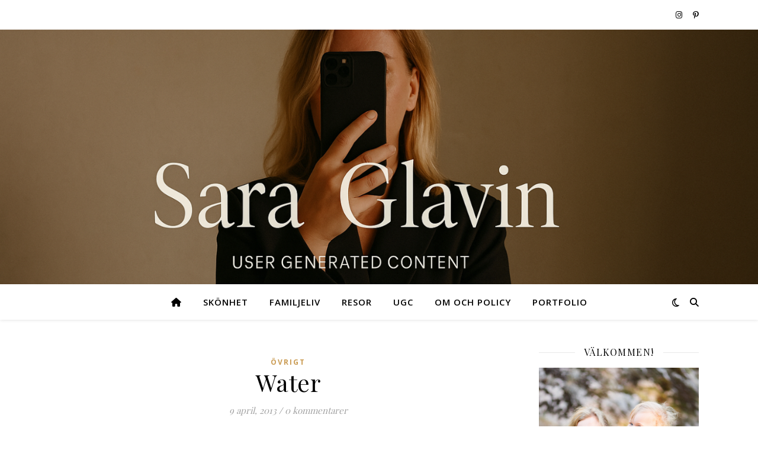

--- FILE ---
content_type: text/html; charset=UTF-8
request_url: https://www.saraglavin.se/2013/04/09/water-21654968/
body_size: 14414
content:
<!DOCTYPE html>
<html lang="sv-SE">
<head>
	<meta charset="UTF-8">
	<meta name="viewport" content="width=device-width, initial-scale=1.0" />
	<link rel="profile" href="https://gmpg.org/xfn/11">

<title>Water &#8211; Sara Glavin</title>
<meta name='robots' content='max-image-preview:large' />
<link rel='dns-prefetch' href='//fonts.googleapis.com' />
<link rel="alternate" type="application/rss+xml" title="Sara Glavin &raquo; Webbflöde" href="https://www.saraglavin.se/feed/" />
<link rel="alternate" type="application/rss+xml" title="Sara Glavin &raquo; Kommentarsflöde" href="https://www.saraglavin.se/comments/feed/" />
<link rel="alternate" type="application/rss+xml" title="Sara Glavin &raquo; Kommentarsflöde för Water" href="https://www.saraglavin.se/2013/04/09/water-21654968/feed/" />
<link rel="alternate" title="oEmbed (JSON)" type="application/json+oembed" href="https://www.saraglavin.se/wp-json/oembed/1.0/embed?url=https%3A%2F%2Fwww.saraglavin.se%2F2013%2F04%2F09%2Fwater-21654968%2F" />
<link rel="alternate" title="oEmbed (XML)" type="text/xml+oembed" href="https://www.saraglavin.se/wp-json/oembed/1.0/embed?url=https%3A%2F%2Fwww.saraglavin.se%2F2013%2F04%2F09%2Fwater-21654968%2F&#038;format=xml" />
		<!-- This site uses the Google Analytics by MonsterInsights plugin v9.11.1 - Using Analytics tracking - https://www.monsterinsights.com/ -->
		<!-- Observera: MonsterInsights är för närvarande inte konfigurerat på denna webbplats. Webbplatsägaren måste autentisera med Google Analytics i MonsterInsights inställningspanel. -->
					<!-- No tracking code set -->
				<!-- / Google Analytics by MonsterInsights -->
		<style id='wp-img-auto-sizes-contain-inline-css' type='text/css'>
img:is([sizes=auto i],[sizes^="auto," i]){contain-intrinsic-size:3000px 1500px}
/*# sourceURL=wp-img-auto-sizes-contain-inline-css */
</style>
<style id='wp-emoji-styles-inline-css' type='text/css'>

	img.wp-smiley, img.emoji {
		display: inline !important;
		border: none !important;
		box-shadow: none !important;
		height: 1em !important;
		width: 1em !important;
		margin: 0 0.07em !important;
		vertical-align: -0.1em !important;
		background: none !important;
		padding: 0 !important;
	}
/*# sourceURL=wp-emoji-styles-inline-css */
</style>
<style id='wp-block-library-inline-css' type='text/css'>
:root{--wp-block-synced-color:#7a00df;--wp-block-synced-color--rgb:122,0,223;--wp-bound-block-color:var(--wp-block-synced-color);--wp-editor-canvas-background:#ddd;--wp-admin-theme-color:#007cba;--wp-admin-theme-color--rgb:0,124,186;--wp-admin-theme-color-darker-10:#006ba1;--wp-admin-theme-color-darker-10--rgb:0,107,160.5;--wp-admin-theme-color-darker-20:#005a87;--wp-admin-theme-color-darker-20--rgb:0,90,135;--wp-admin-border-width-focus:2px}@media (min-resolution:192dpi){:root{--wp-admin-border-width-focus:1.5px}}.wp-element-button{cursor:pointer}:root .has-very-light-gray-background-color{background-color:#eee}:root .has-very-dark-gray-background-color{background-color:#313131}:root .has-very-light-gray-color{color:#eee}:root .has-very-dark-gray-color{color:#313131}:root .has-vivid-green-cyan-to-vivid-cyan-blue-gradient-background{background:linear-gradient(135deg,#00d084,#0693e3)}:root .has-purple-crush-gradient-background{background:linear-gradient(135deg,#34e2e4,#4721fb 50%,#ab1dfe)}:root .has-hazy-dawn-gradient-background{background:linear-gradient(135deg,#faaca8,#dad0ec)}:root .has-subdued-olive-gradient-background{background:linear-gradient(135deg,#fafae1,#67a671)}:root .has-atomic-cream-gradient-background{background:linear-gradient(135deg,#fdd79a,#004a59)}:root .has-nightshade-gradient-background{background:linear-gradient(135deg,#330968,#31cdcf)}:root .has-midnight-gradient-background{background:linear-gradient(135deg,#020381,#2874fc)}:root{--wp--preset--font-size--normal:16px;--wp--preset--font-size--huge:42px}.has-regular-font-size{font-size:1em}.has-larger-font-size{font-size:2.625em}.has-normal-font-size{font-size:var(--wp--preset--font-size--normal)}.has-huge-font-size{font-size:var(--wp--preset--font-size--huge)}.has-text-align-center{text-align:center}.has-text-align-left{text-align:left}.has-text-align-right{text-align:right}.has-fit-text{white-space:nowrap!important}#end-resizable-editor-section{display:none}.aligncenter{clear:both}.items-justified-left{justify-content:flex-start}.items-justified-center{justify-content:center}.items-justified-right{justify-content:flex-end}.items-justified-space-between{justify-content:space-between}.screen-reader-text{border:0;clip-path:inset(50%);height:1px;margin:-1px;overflow:hidden;padding:0;position:absolute;width:1px;word-wrap:normal!important}.screen-reader-text:focus{background-color:#ddd;clip-path:none;color:#444;display:block;font-size:1em;height:auto;left:5px;line-height:normal;padding:15px 23px 14px;text-decoration:none;top:5px;width:auto;z-index:100000}html :where(.has-border-color){border-style:solid}html :where([style*=border-top-color]){border-top-style:solid}html :where([style*=border-right-color]){border-right-style:solid}html :where([style*=border-bottom-color]){border-bottom-style:solid}html :where([style*=border-left-color]){border-left-style:solid}html :where([style*=border-width]){border-style:solid}html :where([style*=border-top-width]){border-top-style:solid}html :where([style*=border-right-width]){border-right-style:solid}html :where([style*=border-bottom-width]){border-bottom-style:solid}html :where([style*=border-left-width]){border-left-style:solid}html :where(img[class*=wp-image-]){height:auto;max-width:100%}:where(figure){margin:0 0 1em}html :where(.is-position-sticky){--wp-admin--admin-bar--position-offset:var(--wp-admin--admin-bar--height,0px)}@media screen and (max-width:600px){html :where(.is-position-sticky){--wp-admin--admin-bar--position-offset:0px}}

/*# sourceURL=wp-block-library-inline-css */
</style><style id='global-styles-inline-css' type='text/css'>
:root{--wp--preset--aspect-ratio--square: 1;--wp--preset--aspect-ratio--4-3: 4/3;--wp--preset--aspect-ratio--3-4: 3/4;--wp--preset--aspect-ratio--3-2: 3/2;--wp--preset--aspect-ratio--2-3: 2/3;--wp--preset--aspect-ratio--16-9: 16/9;--wp--preset--aspect-ratio--9-16: 9/16;--wp--preset--color--black: #000000;--wp--preset--color--cyan-bluish-gray: #abb8c3;--wp--preset--color--white: #ffffff;--wp--preset--color--pale-pink: #f78da7;--wp--preset--color--vivid-red: #cf2e2e;--wp--preset--color--luminous-vivid-orange: #ff6900;--wp--preset--color--luminous-vivid-amber: #fcb900;--wp--preset--color--light-green-cyan: #7bdcb5;--wp--preset--color--vivid-green-cyan: #00d084;--wp--preset--color--pale-cyan-blue: #8ed1fc;--wp--preset--color--vivid-cyan-blue: #0693e3;--wp--preset--color--vivid-purple: #9b51e0;--wp--preset--gradient--vivid-cyan-blue-to-vivid-purple: linear-gradient(135deg,rgb(6,147,227) 0%,rgb(155,81,224) 100%);--wp--preset--gradient--light-green-cyan-to-vivid-green-cyan: linear-gradient(135deg,rgb(122,220,180) 0%,rgb(0,208,130) 100%);--wp--preset--gradient--luminous-vivid-amber-to-luminous-vivid-orange: linear-gradient(135deg,rgb(252,185,0) 0%,rgb(255,105,0) 100%);--wp--preset--gradient--luminous-vivid-orange-to-vivid-red: linear-gradient(135deg,rgb(255,105,0) 0%,rgb(207,46,46) 100%);--wp--preset--gradient--very-light-gray-to-cyan-bluish-gray: linear-gradient(135deg,rgb(238,238,238) 0%,rgb(169,184,195) 100%);--wp--preset--gradient--cool-to-warm-spectrum: linear-gradient(135deg,rgb(74,234,220) 0%,rgb(151,120,209) 20%,rgb(207,42,186) 40%,rgb(238,44,130) 60%,rgb(251,105,98) 80%,rgb(254,248,76) 100%);--wp--preset--gradient--blush-light-purple: linear-gradient(135deg,rgb(255,206,236) 0%,rgb(152,150,240) 100%);--wp--preset--gradient--blush-bordeaux: linear-gradient(135deg,rgb(254,205,165) 0%,rgb(254,45,45) 50%,rgb(107,0,62) 100%);--wp--preset--gradient--luminous-dusk: linear-gradient(135deg,rgb(255,203,112) 0%,rgb(199,81,192) 50%,rgb(65,88,208) 100%);--wp--preset--gradient--pale-ocean: linear-gradient(135deg,rgb(255,245,203) 0%,rgb(182,227,212) 50%,rgb(51,167,181) 100%);--wp--preset--gradient--electric-grass: linear-gradient(135deg,rgb(202,248,128) 0%,rgb(113,206,126) 100%);--wp--preset--gradient--midnight: linear-gradient(135deg,rgb(2,3,129) 0%,rgb(40,116,252) 100%);--wp--preset--font-size--small: 13px;--wp--preset--font-size--medium: 20px;--wp--preset--font-size--large: 36px;--wp--preset--font-size--x-large: 42px;--wp--preset--spacing--20: 0.44rem;--wp--preset--spacing--30: 0.67rem;--wp--preset--spacing--40: 1rem;--wp--preset--spacing--50: 1.5rem;--wp--preset--spacing--60: 2.25rem;--wp--preset--spacing--70: 3.38rem;--wp--preset--spacing--80: 5.06rem;--wp--preset--shadow--natural: 6px 6px 9px rgba(0, 0, 0, 0.2);--wp--preset--shadow--deep: 12px 12px 50px rgba(0, 0, 0, 0.4);--wp--preset--shadow--sharp: 6px 6px 0px rgba(0, 0, 0, 0.2);--wp--preset--shadow--outlined: 6px 6px 0px -3px rgb(255, 255, 255), 6px 6px rgb(0, 0, 0);--wp--preset--shadow--crisp: 6px 6px 0px rgb(0, 0, 0);}:root :where(.is-layout-flow) > :first-child{margin-block-start: 0;}:root :where(.is-layout-flow) > :last-child{margin-block-end: 0;}:root :where(.is-layout-flow) > *{margin-block-start: 24px;margin-block-end: 0;}:root :where(.is-layout-constrained) > :first-child{margin-block-start: 0;}:root :where(.is-layout-constrained) > :last-child{margin-block-end: 0;}:root :where(.is-layout-constrained) > *{margin-block-start: 24px;margin-block-end: 0;}:root :where(.is-layout-flex){gap: 24px;}:root :where(.is-layout-grid){gap: 24px;}body .is-layout-flex{display: flex;}.is-layout-flex{flex-wrap: wrap;align-items: center;}.is-layout-flex > :is(*, div){margin: 0;}body .is-layout-grid{display: grid;}.is-layout-grid > :is(*, div){margin: 0;}.has-black-color{color: var(--wp--preset--color--black) !important;}.has-cyan-bluish-gray-color{color: var(--wp--preset--color--cyan-bluish-gray) !important;}.has-white-color{color: var(--wp--preset--color--white) !important;}.has-pale-pink-color{color: var(--wp--preset--color--pale-pink) !important;}.has-vivid-red-color{color: var(--wp--preset--color--vivid-red) !important;}.has-luminous-vivid-orange-color{color: var(--wp--preset--color--luminous-vivid-orange) !important;}.has-luminous-vivid-amber-color{color: var(--wp--preset--color--luminous-vivid-amber) !important;}.has-light-green-cyan-color{color: var(--wp--preset--color--light-green-cyan) !important;}.has-vivid-green-cyan-color{color: var(--wp--preset--color--vivid-green-cyan) !important;}.has-pale-cyan-blue-color{color: var(--wp--preset--color--pale-cyan-blue) !important;}.has-vivid-cyan-blue-color{color: var(--wp--preset--color--vivid-cyan-blue) !important;}.has-vivid-purple-color{color: var(--wp--preset--color--vivid-purple) !important;}.has-black-background-color{background-color: var(--wp--preset--color--black) !important;}.has-cyan-bluish-gray-background-color{background-color: var(--wp--preset--color--cyan-bluish-gray) !important;}.has-white-background-color{background-color: var(--wp--preset--color--white) !important;}.has-pale-pink-background-color{background-color: var(--wp--preset--color--pale-pink) !important;}.has-vivid-red-background-color{background-color: var(--wp--preset--color--vivid-red) !important;}.has-luminous-vivid-orange-background-color{background-color: var(--wp--preset--color--luminous-vivid-orange) !important;}.has-luminous-vivid-amber-background-color{background-color: var(--wp--preset--color--luminous-vivid-amber) !important;}.has-light-green-cyan-background-color{background-color: var(--wp--preset--color--light-green-cyan) !important;}.has-vivid-green-cyan-background-color{background-color: var(--wp--preset--color--vivid-green-cyan) !important;}.has-pale-cyan-blue-background-color{background-color: var(--wp--preset--color--pale-cyan-blue) !important;}.has-vivid-cyan-blue-background-color{background-color: var(--wp--preset--color--vivid-cyan-blue) !important;}.has-vivid-purple-background-color{background-color: var(--wp--preset--color--vivid-purple) !important;}.has-black-border-color{border-color: var(--wp--preset--color--black) !important;}.has-cyan-bluish-gray-border-color{border-color: var(--wp--preset--color--cyan-bluish-gray) !important;}.has-white-border-color{border-color: var(--wp--preset--color--white) !important;}.has-pale-pink-border-color{border-color: var(--wp--preset--color--pale-pink) !important;}.has-vivid-red-border-color{border-color: var(--wp--preset--color--vivid-red) !important;}.has-luminous-vivid-orange-border-color{border-color: var(--wp--preset--color--luminous-vivid-orange) !important;}.has-luminous-vivid-amber-border-color{border-color: var(--wp--preset--color--luminous-vivid-amber) !important;}.has-light-green-cyan-border-color{border-color: var(--wp--preset--color--light-green-cyan) !important;}.has-vivid-green-cyan-border-color{border-color: var(--wp--preset--color--vivid-green-cyan) !important;}.has-pale-cyan-blue-border-color{border-color: var(--wp--preset--color--pale-cyan-blue) !important;}.has-vivid-cyan-blue-border-color{border-color: var(--wp--preset--color--vivid-cyan-blue) !important;}.has-vivid-purple-border-color{border-color: var(--wp--preset--color--vivid-purple) !important;}.has-vivid-cyan-blue-to-vivid-purple-gradient-background{background: var(--wp--preset--gradient--vivid-cyan-blue-to-vivid-purple) !important;}.has-light-green-cyan-to-vivid-green-cyan-gradient-background{background: var(--wp--preset--gradient--light-green-cyan-to-vivid-green-cyan) !important;}.has-luminous-vivid-amber-to-luminous-vivid-orange-gradient-background{background: var(--wp--preset--gradient--luminous-vivid-amber-to-luminous-vivid-orange) !important;}.has-luminous-vivid-orange-to-vivid-red-gradient-background{background: var(--wp--preset--gradient--luminous-vivid-orange-to-vivid-red) !important;}.has-very-light-gray-to-cyan-bluish-gray-gradient-background{background: var(--wp--preset--gradient--very-light-gray-to-cyan-bluish-gray) !important;}.has-cool-to-warm-spectrum-gradient-background{background: var(--wp--preset--gradient--cool-to-warm-spectrum) !important;}.has-blush-light-purple-gradient-background{background: var(--wp--preset--gradient--blush-light-purple) !important;}.has-blush-bordeaux-gradient-background{background: var(--wp--preset--gradient--blush-bordeaux) !important;}.has-luminous-dusk-gradient-background{background: var(--wp--preset--gradient--luminous-dusk) !important;}.has-pale-ocean-gradient-background{background: var(--wp--preset--gradient--pale-ocean) !important;}.has-electric-grass-gradient-background{background: var(--wp--preset--gradient--electric-grass) !important;}.has-midnight-gradient-background{background: var(--wp--preset--gradient--midnight) !important;}.has-small-font-size{font-size: var(--wp--preset--font-size--small) !important;}.has-medium-font-size{font-size: var(--wp--preset--font-size--medium) !important;}.has-large-font-size{font-size: var(--wp--preset--font-size--large) !important;}.has-x-large-font-size{font-size: var(--wp--preset--font-size--x-large) !important;}
/*# sourceURL=global-styles-inline-css */
</style>

<style id='classic-theme-styles-inline-css' type='text/css'>
/*! This file is auto-generated */
.wp-block-button__link{color:#fff;background-color:#32373c;border-radius:9999px;box-shadow:none;text-decoration:none;padding:calc(.667em + 2px) calc(1.333em + 2px);font-size:1.125em}.wp-block-file__button{background:#32373c;color:#fff;text-decoration:none}
/*# sourceURL=/wp-includes/css/classic-themes.min.css */
</style>
<link rel='stylesheet' id='ashe-style-css' href='https://www.saraglavin.se/wp-content/themes/ashe/style.css?ver=2.234' type='text/css' media='all' />
<link rel='stylesheet' id='fontawesome-css' href='https://www.saraglavin.se/wp-content/themes/ashe/assets/css/fontawesome.min.css?ver=6.5.1' type='text/css' media='all' />
<link rel='stylesheet' id='fontello-css' href='https://www.saraglavin.se/wp-content/themes/ashe/assets/css/fontello.css?ver=6.9' type='text/css' media='all' />
<link rel='stylesheet' id='slick-css' href='https://www.saraglavin.se/wp-content/themes/ashe/assets/css/slick.css?ver=6.9' type='text/css' media='all' />
<link rel='stylesheet' id='scrollbar-css' href='https://www.saraglavin.se/wp-content/themes/ashe/assets/css/perfect-scrollbar.css?ver=6.9' type='text/css' media='all' />
<link rel='stylesheet' id='ashe-responsive-css' href='https://www.saraglavin.se/wp-content/themes/ashe/assets/css/responsive.css?ver=1.9.7' type='text/css' media='all' />
<link rel='stylesheet' id='ashe-playfair-font-css' href='//fonts.googleapis.com/css?family=Playfair+Display%3A400%2C700&#038;ver=1.0.0' type='text/css' media='all' />
<link rel='stylesheet' id='ashe-opensans-font-css' href='//fonts.googleapis.com/css?family=Open+Sans%3A400italic%2C400%2C600italic%2C600%2C700italic%2C700&#038;ver=1.0.0' type='text/css' media='all' />
<script type="text/javascript" src="https://www.saraglavin.se/wp-includes/js/jquery/jquery.min.js?ver=3.7.1" id="jquery-core-js"></script>
<script type="text/javascript" src="https://www.saraglavin.se/wp-includes/js/jquery/jquery-migrate.min.js?ver=3.4.1" id="jquery-migrate-js"></script>
<link rel="https://api.w.org/" href="https://www.saraglavin.se/wp-json/" /><link rel="alternate" title="JSON" type="application/json" href="https://www.saraglavin.se/wp-json/wp/v2/posts/597" /><link rel="EditURI" type="application/rsd+xml" title="RSD" href="https://www.saraglavin.se/xmlrpc.php?rsd" />
<meta name="generator" content="WordPress 6.9" />
<link rel="canonical" href="https://www.saraglavin.se/2013/04/09/water-21654968/" />
<link rel='shortlink' href='https://www.saraglavin.se/?p=597' />
<link rel="pingback" href="https://www.saraglavin.se/xmlrpc.php">
<style id="ashe_dynamic_css">body {background-color: #ffffff;}#top-bar {background-color: #ffffff;}#top-bar a {color: #000000;}#top-bar a:hover,#top-bar li.current-menu-item > a,#top-bar li.current-menu-ancestor > a,#top-bar .sub-menu li.current-menu-item > a,#top-bar .sub-menu li.current-menu-ancestor> a {color: #ca9b52;}#top-menu .sub-menu,#top-menu .sub-menu a {background-color: #ffffff;border-color: rgba(0,0,0, 0.05);}@media screen and ( max-width: 979px ) {.top-bar-socials {float: none !important;}.top-bar-socials a {line-height: 40px !important;}}.header-logo a,.site-description {color: #111111;}.entry-header {background-color: #ffffff;}#main-nav {background-color: #ffffff;box-shadow: 0px 1px 5px rgba(0,0,0, 0.1);}#featured-links h6 {background-color: rgba(255,255,255, 0.85);color: #000000;}#main-nav a,#main-nav i,#main-nav #s {color: #000000;}.main-nav-sidebar span,.sidebar-alt-close-btn span {background-color: #000000;}#main-nav a:hover,#main-nav i:hover,#main-nav li.current-menu-item > a,#main-nav li.current-menu-ancestor > a,#main-nav .sub-menu li.current-menu-item > a,#main-nav .sub-menu li.current-menu-ancestor> a {color: #ca9b52;}.main-nav-sidebar:hover span {background-color: #ca9b52;}#main-menu .sub-menu,#main-menu .sub-menu a {background-color: #ffffff;border-color: rgba(0,0,0, 0.05);}#main-nav #s {background-color: #ffffff;}#main-nav #s::-webkit-input-placeholder { /* Chrome/Opera/Safari */color: rgba(0,0,0, 0.7);}#main-nav #s::-moz-placeholder { /* Firefox 19+ */color: rgba(0,0,0, 0.7);}#main-nav #s:-ms-input-placeholder { /* IE 10+ */color: rgba(0,0,0, 0.7);}#main-nav #s:-moz-placeholder { /* Firefox 18- */color: rgba(0,0,0, 0.7);}/* Background */.sidebar-alt,#featured-links,.main-content,.featured-slider-area,.page-content select,.page-content input,.page-content textarea {background-color: #ffffff;}/* Text */.page-content,.page-content select,.page-content input,.page-content textarea,.page-content .post-author a,.page-content .ashe-widget a,.page-content .comment-author {color: #464646;}/* Title */.page-content h1,.page-content h2,.page-content h3,.page-content h4,.page-content h5,.page-content h6,.page-content .post-title a,.page-content .author-description h4 a,.page-content .related-posts h4 a,.page-content .blog-pagination .previous-page a,.page-content .blog-pagination .next-page a,blockquote,.page-content .post-share a {color: #030303;}.page-content .post-title a:hover {color: rgba(3,3,3, 0.75);}/* Meta */.page-content .post-date,.page-content .post-comments,.page-content .post-author,.page-content [data-layout*="list"] .post-author a,.page-content .related-post-date,.page-content .comment-meta a,.page-content .author-share a,.page-content .post-tags a,.page-content .tagcloud a,.widget_categories li,.widget_archive li,.ahse-subscribe-box p,.rpwwt-post-author,.rpwwt-post-categories,.rpwwt-post-date,.rpwwt-post-comments-number {color: #a1a1a1;}.page-content input::-webkit-input-placeholder { /* Chrome/Opera/Safari */color: #a1a1a1;}.page-content input::-moz-placeholder { /* Firefox 19+ */color: #a1a1a1;}.page-content input:-ms-input-placeholder { /* IE 10+ */color: #a1a1a1;}.page-content input:-moz-placeholder { /* Firefox 18- */color: #a1a1a1;}/* Accent */a,.post-categories,.page-content .ashe-widget.widget_text a {color: #ca9b52;}/* Disable TMP.page-content .elementor a,.page-content .elementor a:hover {color: inherit;}*/.ps-container > .ps-scrollbar-y-rail > .ps-scrollbar-y {background: #ca9b52;}a:not(.header-logo-a):hover {color: rgba(202,155,82, 0.8);}blockquote {border-color: #ca9b52;}/* Selection */::-moz-selection {color: #ffffff;background: #ca9b52;}::selection {color: #ffffff;background: #ca9b52;}/* Border */.page-content .post-footer,[data-layout*="list"] .blog-grid > li,.page-content .author-description,.page-content .related-posts,.page-content .entry-comments,.page-content .ashe-widget li,.page-content #wp-calendar,.page-content #wp-calendar caption,.page-content #wp-calendar tbody td,.page-content .widget_nav_menu li a,.page-content .tagcloud a,.page-content select,.page-content input,.page-content textarea,.widget-title h2:before,.widget-title h2:after,.post-tags a,.gallery-caption,.wp-caption-text,table tr,table th,table td,pre,.category-description {border-color: #e8e8e8;}hr {background-color: #e8e8e8;}/* Buttons */.widget_search i,.widget_search #searchsubmit,.wp-block-search button,.single-navigation i,.page-content .submit,.page-content .blog-pagination.numeric a,.page-content .blog-pagination.load-more a,.page-content .ashe-subscribe-box input[type="submit"],.page-content .widget_wysija input[type="submit"],.page-content .post-password-form input[type="submit"],.page-content .wpcf7 [type="submit"] {color: #ffffff;background-color: #333333;}.single-navigation i:hover,.page-content .submit:hover,.ashe-boxed-style .page-content .submit:hover,.page-content .blog-pagination.numeric a:hover,.ashe-boxed-style .page-content .blog-pagination.numeric a:hover,.page-content .blog-pagination.numeric span,.page-content .blog-pagination.load-more a:hover,.page-content .ashe-subscribe-box input[type="submit"]:hover,.page-content .widget_wysija input[type="submit"]:hover,.page-content .post-password-form input[type="submit"]:hover,.page-content .wpcf7 [type="submit"]:hover {color: #ffffff;background-color: #ca9b52;}/* Image Overlay */.image-overlay,#infscr-loading,.page-content h4.image-overlay {color: #ffffff;background-color: rgba(73,73,73, 0.3);}.image-overlay a,.post-slider .prev-arrow,.post-slider .next-arrow,.page-content .image-overlay a,#featured-slider .slick-arrow,#featured-slider .slider-dots {color: #ffffff;}.slide-caption {background: rgba(255,255,255, 0.95);}#featured-slider .slick-active {background: #ffffff;}#page-footer,#page-footer select,#page-footer input,#page-footer textarea {background-color: #f6f6f6;color: #333333;}#page-footer,#page-footer a,#page-footer select,#page-footer input,#page-footer textarea {color: #333333;}#page-footer #s::-webkit-input-placeholder { /* Chrome/Opera/Safari */color: #333333;}#page-footer #s::-moz-placeholder { /* Firefox 19+ */color: #333333;}#page-footer #s:-ms-input-placeholder { /* IE 10+ */color: #333333;}#page-footer #s:-moz-placeholder { /* Firefox 18- */color: #333333;}/* Title */#page-footer h1,#page-footer h2,#page-footer h3,#page-footer h4,#page-footer h5,#page-footer h6 {color: #111111;}#page-footer a:hover {color: #ca9b52;}/* Border */#page-footer a,#page-footer .ashe-widget li,#page-footer #wp-calendar,#page-footer #wp-calendar caption,#page-footer #wp-calendar tbody td,#page-footer .widget_nav_menu li a,#page-footer select,#page-footer input,#page-footer textarea,#page-footer .widget-title h2:before,#page-footer .widget-title h2:after,.footer-widgets {border-color: #e0dbdb;}#page-footer hr {background-color: #e0dbdb;}.ashe-preloader-wrap {background-color: #ffffff;}@media screen and ( max-width: 768px ) {#featured-links {display: none;}}@media screen and ( max-width: 640px ) {.related-posts {display: none;}}.header-logo a {font-family: 'Open Sans';}#top-menu li a {font-family: 'Open Sans';}#main-menu li a {font-family: 'Open Sans';}#mobile-menu li,.mobile-menu-btn a {font-family: 'Open Sans';}#top-menu li a,#main-menu li a,#mobile-menu li,.mobile-menu-btn a {text-transform: uppercase;}.boxed-wrapper {max-width: 1160px;}.sidebar-alt {max-width: 340px;left: -340px; padding: 85px 35px 0px;}.sidebar-left,.sidebar-right {width: 307px;}.main-container {width: calc(100% - 307px);width: -webkit-calc(100% - 307px);}#top-bar > div,#main-nav > div,#featured-links,.main-content,.page-footer-inner,.featured-slider-area.boxed-wrapper {padding-left: 40px;padding-right: 40px;}#top-menu {float: left;}.top-bar-socials {float: right;}.entry-header {height: 500px;background-image:url(https://www.saraglavin.se/wp-content/uploads/2025/04/cropped-ChatGPT-Image-4-apr.-2025-15_48_21.png);background-size: cover;}.entry-header {background-position: center center;}.logo-img {max-width: 500px;}.mini-logo a {max-width: 70px;}.header-logo a:not(.logo-img),.site-description {display: none;}#main-nav {text-align: center;}.main-nav-sidebar {position: absolute;top: 0px;left: 40px;z-index: 1;}.main-nav-icons {position: absolute;top: 0px;right: 40px;z-index: 2;}.mini-logo {position: absolute;left: auto;top: 0;}.main-nav-sidebar ~ .mini-logo {margin-left: 30px;}#featured-links .featured-link {margin-right: 20px;}#featured-links .featured-link:last-of-type {margin-right: 0;}#featured-links .featured-link {width: calc( (100% - -20px) / 0 - 1px);width: -webkit-calc( (100% - -20px) / 0- 1px);}.featured-link:nth-child(1) .cv-inner {display: none;}.featured-link:nth-child(2) .cv-inner {display: none;}.featured-link:nth-child(3) .cv-inner {display: none;}.blog-grid > li {width: 100%;margin-bottom: 30px;}.sidebar-right {padding-left: 37px;}.footer-widgets > .ashe-widget {width: 30%;margin-right: 5%;}.footer-widgets > .ashe-widget:nth-child(3n+3) {margin-right: 0;}.footer-widgets > .ashe-widget:nth-child(3n+4) {clear: both;}.copyright-info {float: right;}.footer-socials {float: left;}.woocommerce div.product .stock,.woocommerce div.product p.price,.woocommerce div.product span.price,.woocommerce ul.products li.product .price,.woocommerce-Reviews .woocommerce-review__author,.woocommerce form .form-row .required,.woocommerce form .form-row.woocommerce-invalid label,.woocommerce .page-content div.product .woocommerce-tabs ul.tabs li a {color: #464646;}.woocommerce a.remove:hover {color: #464646 !important;}.woocommerce a.remove,.woocommerce .product_meta,.page-content .woocommerce-breadcrumb,.page-content .woocommerce-review-link,.page-content .woocommerce-breadcrumb a,.page-content .woocommerce-MyAccount-navigation-link a,.woocommerce .woocommerce-info:before,.woocommerce .page-content .woocommerce-result-count,.woocommerce-page .page-content .woocommerce-result-count,.woocommerce-Reviews .woocommerce-review__published-date,.woocommerce .product_list_widget .quantity,.woocommerce .widget_products .amount,.woocommerce .widget_price_filter .price_slider_amount,.woocommerce .widget_recently_viewed_products .amount,.woocommerce .widget_top_rated_products .amount,.woocommerce .widget_recent_reviews .reviewer {color: #a1a1a1;}.woocommerce a.remove {color: #a1a1a1 !important;}p.demo_store,.woocommerce-store-notice,.woocommerce span.onsale { background-color: #ca9b52;}.woocommerce .star-rating::before,.woocommerce .star-rating span::before,.woocommerce .page-content ul.products li.product .button,.page-content .woocommerce ul.products li.product .button,.page-content .woocommerce-MyAccount-navigation-link.is-active a,.page-content .woocommerce-MyAccount-navigation-link a:hover { color: #ca9b52;}.woocommerce form.login,.woocommerce form.register,.woocommerce-account fieldset,.woocommerce form.checkout_coupon,.woocommerce .woocommerce-info,.woocommerce .woocommerce-error,.woocommerce .woocommerce-message,.woocommerce .widget_shopping_cart .total,.woocommerce.widget_shopping_cart .total,.woocommerce-Reviews .comment_container,.woocommerce-cart #payment ul.payment_methods,#add_payment_method #payment ul.payment_methods,.woocommerce-checkout #payment ul.payment_methods,.woocommerce div.product .woocommerce-tabs ul.tabs::before,.woocommerce div.product .woocommerce-tabs ul.tabs::after,.woocommerce div.product .woocommerce-tabs ul.tabs li,.woocommerce .woocommerce-MyAccount-navigation-link,.select2-container--default .select2-selection--single {border-color: #e8e8e8;}.woocommerce-cart #payment,#add_payment_method #payment,.woocommerce-checkout #payment,.woocommerce .woocommerce-info,.woocommerce .woocommerce-error,.woocommerce .woocommerce-message,.woocommerce div.product .woocommerce-tabs ul.tabs li {background-color: rgba(232,232,232, 0.3);}.woocommerce-cart #payment div.payment_box::before,#add_payment_method #payment div.payment_box::before,.woocommerce-checkout #payment div.payment_box::before {border-color: rgba(232,232,232, 0.5);}.woocommerce-cart #payment div.payment_box,#add_payment_method #payment div.payment_box,.woocommerce-checkout #payment div.payment_box {background-color: rgba(232,232,232, 0.5);}.page-content .woocommerce input.button,.page-content .woocommerce a.button,.page-content .woocommerce a.button.alt,.page-content .woocommerce button.button.alt,.page-content .woocommerce input.button.alt,.page-content .woocommerce #respond input#submit.alt,.woocommerce .page-content .widget_product_search input[type="submit"],.woocommerce .page-content .woocommerce-message .button,.woocommerce .page-content a.button.alt,.woocommerce .page-content button.button.alt,.woocommerce .page-content #respond input#submit,.woocommerce .page-content .widget_price_filter .button,.woocommerce .page-content .woocommerce-message .button,.woocommerce-page .page-content .woocommerce-message .button,.woocommerce .page-content nav.woocommerce-pagination ul li a,.woocommerce .page-content nav.woocommerce-pagination ul li span {color: #ffffff;background-color: #333333;}.page-content .woocommerce input.button:hover,.page-content .woocommerce a.button:hover,.page-content .woocommerce a.button.alt:hover,.ashe-boxed-style .page-content .woocommerce a.button.alt:hover,.page-content .woocommerce button.button.alt:hover,.page-content .woocommerce input.button.alt:hover,.page-content .woocommerce #respond input#submit.alt:hover,.woocommerce .page-content .woocommerce-message .button:hover,.woocommerce .page-content a.button.alt:hover,.woocommerce .page-content button.button.alt:hover,.ashe-boxed-style.woocommerce .page-content button.button.alt:hover,.ashe-boxed-style.woocommerce .page-content #respond input#submit:hover,.woocommerce .page-content #respond input#submit:hover,.woocommerce .page-content .widget_price_filter .button:hover,.woocommerce .page-content .woocommerce-message .button:hover,.woocommerce-page .page-content .woocommerce-message .button:hover,.woocommerce .page-content nav.woocommerce-pagination ul li a:hover,.woocommerce .page-content nav.woocommerce-pagination ul li span.current {color: #ffffff;background-color: #ca9b52;}.woocommerce .page-content nav.woocommerce-pagination ul li a.prev,.woocommerce .page-content nav.woocommerce-pagination ul li a.next {color: #333333;}.woocommerce .page-content nav.woocommerce-pagination ul li a.prev:hover,.woocommerce .page-content nav.woocommerce-pagination ul li a.next:hover {color: #ca9b52;}.woocommerce .page-content nav.woocommerce-pagination ul li a.prev:after,.woocommerce .page-content nav.woocommerce-pagination ul li a.next:after {color: #ffffff;}.woocommerce .page-content nav.woocommerce-pagination ul li a.prev:hover:after,.woocommerce .page-content nav.woocommerce-pagination ul li a.next:hover:after {color: #ffffff;}.cssload-cube{background-color:#333333;width:9px;height:9px;position:absolute;margin:auto;animation:cssload-cubemove 2s infinite ease-in-out;-o-animation:cssload-cubemove 2s infinite ease-in-out;-ms-animation:cssload-cubemove 2s infinite ease-in-out;-webkit-animation:cssload-cubemove 2s infinite ease-in-out;-moz-animation:cssload-cubemove 2s infinite ease-in-out}.cssload-cube1{left:13px;top:0;animation-delay:.1s;-o-animation-delay:.1s;-ms-animation-delay:.1s;-webkit-animation-delay:.1s;-moz-animation-delay:.1s}.cssload-cube2{left:25px;top:0;animation-delay:.2s;-o-animation-delay:.2s;-ms-animation-delay:.2s;-webkit-animation-delay:.2s;-moz-animation-delay:.2s}.cssload-cube3{left:38px;top:0;animation-delay:.3s;-o-animation-delay:.3s;-ms-animation-delay:.3s;-webkit-animation-delay:.3s;-moz-animation-delay:.3s}.cssload-cube4{left:0;top:13px;animation-delay:.1s;-o-animation-delay:.1s;-ms-animation-delay:.1s;-webkit-animation-delay:.1s;-moz-animation-delay:.1s}.cssload-cube5{left:13px;top:13px;animation-delay:.2s;-o-animation-delay:.2s;-ms-animation-delay:.2s;-webkit-animation-delay:.2s;-moz-animation-delay:.2s}.cssload-cube6{left:25px;top:13px;animation-delay:.3s;-o-animation-delay:.3s;-ms-animation-delay:.3s;-webkit-animation-delay:.3s;-moz-animation-delay:.3s}.cssload-cube7{left:38px;top:13px;animation-delay:.4s;-o-animation-delay:.4s;-ms-animation-delay:.4s;-webkit-animation-delay:.4s;-moz-animation-delay:.4s}.cssload-cube8{left:0;top:25px;animation-delay:.2s;-o-animation-delay:.2s;-ms-animation-delay:.2s;-webkit-animation-delay:.2s;-moz-animation-delay:.2s}.cssload-cube9{left:13px;top:25px;animation-delay:.3s;-o-animation-delay:.3s;-ms-animation-delay:.3s;-webkit-animation-delay:.3s;-moz-animation-delay:.3s}.cssload-cube10{left:25px;top:25px;animation-delay:.4s;-o-animation-delay:.4s;-ms-animation-delay:.4s;-webkit-animation-delay:.4s;-moz-animation-delay:.4s}.cssload-cube11{left:38px;top:25px;animation-delay:.5s;-o-animation-delay:.5s;-ms-animation-delay:.5s;-webkit-animation-delay:.5s;-moz-animation-delay:.5s}.cssload-cube12{left:0;top:38px;animation-delay:.3s;-o-animation-delay:.3s;-ms-animation-delay:.3s;-webkit-animation-delay:.3s;-moz-animation-delay:.3s}.cssload-cube13{left:13px;top:38px;animation-delay:.4s;-o-animation-delay:.4s;-ms-animation-delay:.4s;-webkit-animation-delay:.4s;-moz-animation-delay:.4s}.cssload-cube14{left:25px;top:38px;animation-delay:.5s;-o-animation-delay:.5s;-ms-animation-delay:.5s;-webkit-animation-delay:.5s;-moz-animation-delay:.5s}.cssload-cube15{left:38px;top:38px;animation-delay:.6s;-o-animation-delay:.6s;-ms-animation-delay:.6s;-webkit-animation-delay:.6s;-moz-animation-delay:.6s}.cssload-spinner{margin:auto;width:49px;height:49px;position:relative}@keyframes cssload-cubemove{35%{transform:scale(0.005)}50%{transform:scale(1.7)}65%{transform:scale(0.005)}}@-o-keyframes cssload-cubemove{35%{-o-transform:scale(0.005)}50%{-o-transform:scale(1.7)}65%{-o-transform:scale(0.005)}}@-ms-keyframes cssload-cubemove{35%{-ms-transform:scale(0.005)}50%{-ms-transform:scale(1.7)}65%{-ms-transform:scale(0.005)}}@-webkit-keyframes cssload-cubemove{35%{-webkit-transform:scale(0.005)}50%{-webkit-transform:scale(1.7)}65%{-webkit-transform:scale(0.005)}}@-moz-keyframes cssload-cubemove{35%{-moz-transform:scale(0.005)}50%{-moz-transform:scale(1.7)}65%{-moz-transform:scale(0.005)}}</style><style id="ashe_theme_styles"></style><link rel="icon" href="https://www.saraglavin.se/wp-content/uploads/2025/04/cropped-ChatGPT-Image-4-apr.-2025-15_48_21-1-32x32.png" sizes="32x32" />
<link rel="icon" href="https://www.saraglavin.se/wp-content/uploads/2025/04/cropped-ChatGPT-Image-4-apr.-2025-15_48_21-1-192x192.png" sizes="192x192" />
<link rel="apple-touch-icon" href="https://www.saraglavin.se/wp-content/uploads/2025/04/cropped-ChatGPT-Image-4-apr.-2025-15_48_21-1-180x180.png" />
<meta name="msapplication-TileImage" content="https://www.saraglavin.se/wp-content/uploads/2025/04/cropped-ChatGPT-Image-4-apr.-2025-15_48_21-1-270x270.png" />
</head>

<body class="wp-singular post-template-default single single-post postid-597 single-format-standard wp-embed-responsive wp-theme-ashe">
	
	<!-- Preloader -->
	
	<!-- Page Wrapper -->
	<div id="page-wrap">

		<!-- Boxed Wrapper -->
		<div id="page-header" >

		
<div id="top-bar" class="clear-fix">
	<div class="boxed-wrapper">
		
		
		<div class="top-bar-socials">

			
			<a href="http://instagram.com/saraglavin_" target="_blank">
				<i class="fa-brands fa-instagram"></i>
			</a>
			
							<a href="http://pinterest.com/saraglavin" target="_blank">
					<i class="fa-brands fa-pinterest-p"></i>
				</a>
			
			
			
		</div>

	
	</div>
</div><!-- #top-bar -->


	<div class="entry-header">
		<div class="cv-outer">
		<div class="cv-inner">
			<div class="header-logo">
				
									
										<a href="https://www.saraglavin.se/" class="header-logo-a">Sara Glavin</a>
					
								
				<p class="site-description">UGC</p>
				
			</div>
		</div>
		</div>
	</div>


<div id="main-nav" class="clear-fix">

	<div class="boxed-wrapper">	
		
		<!-- Alt Sidebar Icon -->
		
		<!-- Mini Logo -->
		
		<!-- Icons -->
		<div class="main-nav-icons">
							<div class="dark-mode-switcher">
					<i class="fa-regular fa-moon" aria-hidden="true"></i>

									</div>
			
						<div class="main-nav-search">
				<i class="fa-solid fa-magnifying-glass"></i>
				<i class="fa-solid fa-xmark"></i>
				<form role="search" method="get" id="searchform" class="clear-fix" action="https://www.saraglavin.se/"><input type="search" name="s" id="s" placeholder="Sök …" data-placeholder="Skriv in och tryck sedan Enter..." value="" /><i class="fa-solid fa-magnifying-glass"></i><input type="submit" id="searchsubmit" value="st" /></form>			</div>
					</div>

		<nav class="main-menu-container"><ul id="main-menu" class=""><li id="menu-item-14" class="menu-item menu-item-type-custom menu-item-object-custom menu-item-home menu-item-14"><a href="http://www.saraglavin.se/"><i class="fas fa-home"></i></a></li>
<li id="menu-item-52" class="menu-item menu-item-type-taxonomy menu-item-object-category menu-item-52"><a href="https://www.saraglavin.se/category/beauty/">Skönhet</a></li>
<li id="menu-item-53" class="menu-item menu-item-type-taxonomy menu-item-object-category menu-item-53"><a href="https://www.saraglavin.se/category/familjeliv/">Familjeliv</a></li>
<li id="menu-item-2217" class="menu-item menu-item-type-taxonomy menu-item-object-category menu-item-2217"><a href="https://www.saraglavin.se/category/resor/">Resor</a></li>
<li id="menu-item-2321" class="menu-item menu-item-type-taxonomy menu-item-object-category menu-item-2321"><a href="https://www.saraglavin.se/category/ugc/">UGC</a></li>
<li id="menu-item-32" class="menu-item menu-item-type-post_type menu-item-object-page menu-item-32"><a href="https://www.saraglavin.se/om-sara-glavin/">Om och Policy</a></li>
<li id="menu-item-2322" class="menu-item menu-item-type-custom menu-item-object-custom menu-item-2322"><a href="https://saraglavin.se/ugc">Portfolio</a></li>
</ul></nav>
		<!-- Mobile Menu Button -->
		<span class="mobile-menu-btn">
			<i class="fa-solid fa-chevron-down"></i>		</span>

		<nav class="mobile-menu-container"><ul id="mobile-menu" class=""><li class="menu-item menu-item-type-custom menu-item-object-custom menu-item-home menu-item-14"><a href="http://www.saraglavin.se/"><i class="fas fa-home"></i></a></li>
<li class="menu-item menu-item-type-taxonomy menu-item-object-category menu-item-52"><a href="https://www.saraglavin.se/category/beauty/">Skönhet</a></li>
<li class="menu-item menu-item-type-taxonomy menu-item-object-category menu-item-53"><a href="https://www.saraglavin.se/category/familjeliv/">Familjeliv</a></li>
<li class="menu-item menu-item-type-taxonomy menu-item-object-category menu-item-2217"><a href="https://www.saraglavin.se/category/resor/">Resor</a></li>
<li class="menu-item menu-item-type-taxonomy menu-item-object-category menu-item-2321"><a href="https://www.saraglavin.se/category/ugc/">UGC</a></li>
<li class="menu-item menu-item-type-post_type menu-item-object-page menu-item-32"><a href="https://www.saraglavin.se/om-sara-glavin/">Om och Policy</a></li>
<li class="menu-item menu-item-type-custom menu-item-object-custom menu-item-2322"><a href="https://saraglavin.se/ugc">Portfolio</a></li>
 </ul></nav>
	</div>

</div><!-- #main-nav -->

		</div><!-- .boxed-wrapper -->

		<!-- Page Content -->
		<div class="page-content">

			
			
<!-- Page Content -->
<div class="main-content clear-fix boxed-wrapper" data-sidebar-sticky="1">


	
	<!-- Main Container -->
	<div class="main-container">

		
<article id="post-597" class="blog-post post-597 post type-post status-publish format-standard hentry category-ovrigt">

	



		<div class="post-media">
			</div>
	
	<header class="post-header">

		<div class="post-categories"><a href="https://www.saraglavin.se/category/ovrigt/" rel="category tag">Övrigt</a> </div>
				<h1 class="post-title">Water</h1>
		
				<div class="post-meta clear-fix">

							<span class="post-date">9 april, 2013</span>
						
			<span class="meta-sep">/</span>
			
			<a href="https://www.saraglavin.se/2013/04/09/water-21654968/#respond" class="post-comments" >0 kommentarer</a>
		</div>
		
	</header>

	<div class="post-content">

		<p>En sak jag är sinnessjukt dålig på, det är att dricka vatten. Förstår inte alls egentligen. Men det är så. Har i och försig börjat med en halvlitersflaska på bordet. Så två sådana innan lunch kör jag på. Men sedan tar det stopp. Byter ut det mot kaffe. Någon som har något bra tips på hur man ska få i sig de där två litrarna per dag? Utöver att mixa lite så som de gjort i bilden. För det känns som ett bra steg för att få i sig när man kommer hem från jobbet. </p>
<p style="text-align:center"><img decoding="async" src="http://nouwcdn.com/9/1150000/1130000/1120936/pics/1120936_20151130855322_sbig.jpg" class="image"></p></p>
	</div>

	<footer class="post-footer">

		
				<span class="post-author">Av&nbsp;<a href="https://www.saraglavin.se/author/saraglavin/" title="Inlägg av saraglavin" rel="author">saraglavin</a></span>
		
			
	<div class="post-share">

		
				<a class="twitter-share" target="_blank" href="https://twitter.com/intent/tweet?url=https://www.saraglavin.se/2013/04/09/water-21654968/">
			<i class="fa-brands fa-x-twitter"></i>
		</a>
		
		
		
		
		
		
	</div>
			
	</footer>


</article>
<!-- Previous Post -->
<a href="https://www.saraglavin.se/2013/04/09/its-summer-soon-i-need-my-inspiration-21654967/" title="It&#039;s summer soon. I need my inspiration." class="single-navigation previous-post">
		<i class="fa-solid fa-angle-right"></i>
</a>

<!-- Next Post -->
<a href="https://www.saraglavin.se/2013/04/08/you-talk-about-it-like-its-a-bad-thing-21654969/" title="You talk about it like it&#039;s a bad thing" class="single-navigation next-post">
		<i class="fa-solid fa-angle-left"></i>
</a>
<div class="comments-area" id="comments">	<div id="respond" class="comment-respond">
		<h3 id="reply-title" class="comment-reply-title">Lämna ett svar <small><a rel="nofollow" id="cancel-comment-reply-link" href="/2013/04/09/water-21654968/#respond" style="display:none;">Avbryt svar</a></small></h3><form action="https://www.saraglavin.se/wp-comments-post.php" method="post" id="commentform" class="comment-form"><p class="comment-notes"><span id="email-notes">Din e-postadress kommer inte publiceras.</span> <span class="required-field-message">Obligatoriska fält är märkta <span class="required">*</span></span></p><p class="comment-form-author"><label for="author">Namn <span class="required">*</span></label> <input id="author" name="author" type="text" value="" size="30" maxlength="245" autocomplete="name" required /></p>
<p class="comment-form-email"><label for="email">E-postadress <span class="required">*</span></label> <input id="email" name="email" type="email" value="" size="30" maxlength="100" aria-describedby="email-notes" autocomplete="email" required /></p>
<p class="comment-form-url"><label for="url">Webbplats</label> <input id="url" name="url" type="url" value="" size="30" maxlength="200" autocomplete="url" /></p>
<p class="comment-form-comment"><label for="comment">Kommentar</label><textarea name="comment" id="comment" cols="45" rows="8"  maxlength="65525" required="required" spellcheck="false"></textarea></p><p class="form-submit"><input name="submit" type="submit" id="submit" class="submit" value="Publicera kommentar" /> <input type='hidden' name='comment_post_ID' value='597' id='comment_post_ID' />
<input type='hidden' name='comment_parent' id='comment_parent' value='0' />
</p></form>	</div><!-- #respond -->
	</div>
	</div><!-- .main-container -->


	
<div class="sidebar-right-wrap">
	<aside class="sidebar-right">
		<div id="text-3" class="ashe-widget widget_text"><div class="widget-title"><h2>Välkommen!</h2></div>			<div class="textwidget"><p><img loading="lazy" decoding="async" class="size-medium wp-image-1037 aligncenter" src="https://www.saraglavin.se/wp-content/uploads/2018/08/Oh-Honey-Photography-Sara-Cleo-Webb-25.jpg" alt="" width="300" height="400" /></p>
<p>Bild tagen av <a href="http://www.ohhoneyphotography.com/">Jessica Karlsson</a>!</p>
<p class="" data-start="195" data-end="507"><strong data-start="195" data-end="240">UGC-kreatör &amp; innehållsskapare i Göteborg</strong><br data-start="240" data-end="243" />Här delar jag med mig av livet som mamma, kreatör och entreprenör, med fokus på UGC, skönhet, familjeliv och kreativ frihet. Jag skapar autentiskt innehåll för varumärken – och älskar att hitta det där lilla extra i det vardagliga.</p>
<p class="" data-start="509" data-end="636">Utbildad makeupartist och mamma till Cleo (-16), ständigt på jakt efter balans mellan kreativitet, familjeliv och business.</p>
<p class="" data-start="638" data-end="685">👉 Vill du veta mer? Kika in på <em data-start="670" data-end="678">Om mig</em>-sidan!</p>
<p class="" data-start="687" data-end="894">📩 Kontakt: <strong data-start="699" data-end="722"><a rel="noopener" data-start="701" data-end="720">blogg@saraglavin.se</a></strong><br data-start="722" data-end="725" />📸 Instagram: <a class="" href="https://www.instagram.com/saraglavin_" target="_new" rel="noopener" data-start="739" data-end="792">@SaraGlavin_</a> &amp; <a class="" href="https://www.instagram.com/ugcsaraswe" target="_new" rel="noopener" data-start="795" data-end="846">@ugcsaraswe</a><br data-start="846" data-end="849" />🎥 TikTok: <strong data-start="860" data-end="876">@SaraGlavin_</strong> &amp; <strong data-start="879" data-end="894">@ugcsaraswe</strong></p>
</div>
		</div><div id="archives-8" class="ashe-widget widget_archive"><div class="widget-title"><h2>Arkiv</h2></div>		<label class="screen-reader-text" for="archives-dropdown-8">Arkiv</label>
		<select id="archives-dropdown-8" name="archive-dropdown">
			
			<option value="">Välj månad</option>
				<option value='https://www.saraglavin.se/2025/04/'> april 2025 </option>
	<option value='https://www.saraglavin.se/2021/12/'> december 2021 </option>
	<option value='https://www.saraglavin.se/2021/10/'> oktober 2021 </option>
	<option value='https://www.saraglavin.se/2021/07/'> juli 2021 </option>
	<option value='https://www.saraglavin.se/2021/01/'> januari 2021 </option>
	<option value='https://www.saraglavin.se/2020/11/'> november 2020 </option>
	<option value='https://www.saraglavin.se/2020/09/'> september 2020 </option>
	<option value='https://www.saraglavin.se/2020/08/'> augusti 2020 </option>
	<option value='https://www.saraglavin.se/2020/07/'> juli 2020 </option>
	<option value='https://www.saraglavin.se/2020/06/'> juni 2020 </option>
	<option value='https://www.saraglavin.se/2020/05/'> maj 2020 </option>
	<option value='https://www.saraglavin.se/2020/03/'> mars 2020 </option>
	<option value='https://www.saraglavin.se/2019/11/'> november 2019 </option>
	<option value='https://www.saraglavin.se/2019/08/'> augusti 2019 </option>
	<option value='https://www.saraglavin.se/2019/07/'> juli 2019 </option>
	<option value='https://www.saraglavin.se/2019/06/'> juni 2019 </option>
	<option value='https://www.saraglavin.se/2019/05/'> maj 2019 </option>
	<option value='https://www.saraglavin.se/2019/04/'> april 2019 </option>
	<option value='https://www.saraglavin.se/2019/03/'> mars 2019 </option>
	<option value='https://www.saraglavin.se/2019/02/'> februari 2019 </option>
	<option value='https://www.saraglavin.se/2019/01/'> januari 2019 </option>
	<option value='https://www.saraglavin.se/2018/12/'> december 2018 </option>
	<option value='https://www.saraglavin.se/2018/11/'> november 2018 </option>
	<option value='https://www.saraglavin.se/2018/10/'> oktober 2018 </option>
	<option value='https://www.saraglavin.se/2018/09/'> september 2018 </option>
	<option value='https://www.saraglavin.se/2018/08/'> augusti 2018 </option>
	<option value='https://www.saraglavin.se/2018/07/'> juli 2018 </option>
	<option value='https://www.saraglavin.se/2018/06/'> juni 2018 </option>
	<option value='https://www.saraglavin.se/2018/05/'> maj 2018 </option>
	<option value='https://www.saraglavin.se/2018/04/'> april 2018 </option>
	<option value='https://www.saraglavin.se/2018/03/'> mars 2018 </option>
	<option value='https://www.saraglavin.se/2018/02/'> februari 2018 </option>
	<option value='https://www.saraglavin.se/2018/01/'> januari 2018 </option>
	<option value='https://www.saraglavin.se/2017/12/'> december 2017 </option>
	<option value='https://www.saraglavin.se/2017/11/'> november 2017 </option>
	<option value='https://www.saraglavin.se/2017/10/'> oktober 2017 </option>
	<option value='https://www.saraglavin.se/2017/09/'> september 2017 </option>
	<option value='https://www.saraglavin.se/2017/08/'> augusti 2017 </option>
	<option value='https://www.saraglavin.se/2017/07/'> juli 2017 </option>
	<option value='https://www.saraglavin.se/2017/06/'> juni 2017 </option>
	<option value='https://www.saraglavin.se/2017/05/'> maj 2017 </option>
	<option value='https://www.saraglavin.se/2017/04/'> april 2017 </option>
	<option value='https://www.saraglavin.se/2017/03/'> mars 2017 </option>
	<option value='https://www.saraglavin.se/2017/02/'> februari 2017 </option>
	<option value='https://www.saraglavin.se/2017/01/'> januari 2017 </option>
	<option value='https://www.saraglavin.se/2016/12/'> december 2016 </option>
	<option value='https://www.saraglavin.se/2016/11/'> november 2016 </option>
	<option value='https://www.saraglavin.se/2016/10/'> oktober 2016 </option>
	<option value='https://www.saraglavin.se/2016/09/'> september 2016 </option>
	<option value='https://www.saraglavin.se/2016/08/'> augusti 2016 </option>
	<option value='https://www.saraglavin.se/2016/07/'> juli 2016 </option>
	<option value='https://www.saraglavin.se/2016/06/'> juni 2016 </option>
	<option value='https://www.saraglavin.se/2016/05/'> maj 2016 </option>
	<option value='https://www.saraglavin.se/2016/04/'> april 2016 </option>
	<option value='https://www.saraglavin.se/2016/03/'> mars 2016 </option>
	<option value='https://www.saraglavin.se/2016/02/'> februari 2016 </option>
	<option value='https://www.saraglavin.se/2016/01/'> januari 2016 </option>
	<option value='https://www.saraglavin.se/2015/12/'> december 2015 </option>
	<option value='https://www.saraglavin.se/2015/11/'> november 2015 </option>
	<option value='https://www.saraglavin.se/2015/10/'> oktober 2015 </option>
	<option value='https://www.saraglavin.se/2015/09/'> september 2015 </option>
	<option value='https://www.saraglavin.se/2015/08/'> augusti 2015 </option>
	<option value='https://www.saraglavin.se/2015/07/'> juli 2015 </option>
	<option value='https://www.saraglavin.se/2015/06/'> juni 2015 </option>
	<option value='https://www.saraglavin.se/2015/05/'> maj 2015 </option>
	<option value='https://www.saraglavin.se/2015/04/'> april 2015 </option>
	<option value='https://www.saraglavin.se/2015/03/'> mars 2015 </option>
	<option value='https://www.saraglavin.se/2015/02/'> februari 2015 </option>
	<option value='https://www.saraglavin.se/2014/12/'> december 2014 </option>
	<option value='https://www.saraglavin.se/2014/11/'> november 2014 </option>
	<option value='https://www.saraglavin.se/2014/10/'> oktober 2014 </option>
	<option value='https://www.saraglavin.se/2014/09/'> september 2014 </option>
	<option value='https://www.saraglavin.se/2014/04/'> april 2014 </option>
	<option value='https://www.saraglavin.se/2014/03/'> mars 2014 </option>
	<option value='https://www.saraglavin.se/2014/02/'> februari 2014 </option>
	<option value='https://www.saraglavin.se/2014/01/'> januari 2014 </option>
	<option value='https://www.saraglavin.se/2013/12/'> december 2013 </option>
	<option value='https://www.saraglavin.se/2013/11/'> november 2013 </option>
	<option value='https://www.saraglavin.se/2013/10/'> oktober 2013 </option>
	<option value='https://www.saraglavin.se/2013/09/'> september 2013 </option>
	<option value='https://www.saraglavin.se/2013/08/'> augusti 2013 </option>
	<option value='https://www.saraglavin.se/2013/07/'> juli 2013 </option>
	<option value='https://www.saraglavin.se/2013/06/'> juni 2013 </option>
	<option value='https://www.saraglavin.se/2013/04/'> april 2013 </option>
	<option value='https://www.saraglavin.se/2013/03/'> mars 2013 </option>
	<option value='https://www.saraglavin.se/2013/02/'> februari 2013 </option>
	<option value='https://www.saraglavin.se/2013/01/'> januari 2013 </option>
	<option value='https://www.saraglavin.se/2012/12/'> december 2012 </option>
	<option value='https://www.saraglavin.se/2012/11/'> november 2012 </option>
	<option value='https://www.saraglavin.se/2012/10/'> oktober 2012 </option>
	<option value='https://www.saraglavin.se/2012/09/'> september 2012 </option>

		</select>

			<script type="text/javascript">
/* <![CDATA[ */

( ( dropdownId ) => {
	const dropdown = document.getElementById( dropdownId );
	function onSelectChange() {
		setTimeout( () => {
			if ( 'escape' === dropdown.dataset.lastkey ) {
				return;
			}
			if ( dropdown.value ) {
				document.location.href = dropdown.value;
			}
		}, 250 );
	}
	function onKeyUp( event ) {
		if ( 'Escape' === event.key ) {
			dropdown.dataset.lastkey = 'escape';
		} else {
			delete dropdown.dataset.lastkey;
		}
	}
	function onClick() {
		delete dropdown.dataset.lastkey;
	}
	dropdown.addEventListener( 'keyup', onKeyUp );
	dropdown.addEventListener( 'click', onClick );
	dropdown.addEventListener( 'change', onSelectChange );
})( "archives-dropdown-8" );

//# sourceURL=WP_Widget_Archives%3A%3Awidget
/* ]]> */
</script>
</div><div id="categories-8" class="ashe-widget widget_categories"><div class="widget-title"><h2>Kategorier</h2></div><form action="https://www.saraglavin.se" method="get"><label class="screen-reader-text" for="cat">Kategorier</label><select  name='cat' id='cat' class='postform'>
	<option value='-1'>Välj kategori</option>
	<option class="level-0" value="5">Beauty</option>
	<option class="level-1" value="7">&nbsp;&nbsp;&nbsp;Dagens Makeup</option>
	<option class="level-1" value="8">&nbsp;&nbsp;&nbsp;Doft</option>
	<option class="level-1" value="10">&nbsp;&nbsp;&nbsp;Hårvård</option>
	<option class="level-1" value="9">&nbsp;&nbsp;&nbsp;Hudvård</option>
	<option class="level-1" value="94">&nbsp;&nbsp;&nbsp;Makeup</option>
	<option class="level-1" value="140">&nbsp;&nbsp;&nbsp;Recension</option>
	<option class="level-1" value="139">&nbsp;&nbsp;&nbsp;Recensioner</option>
	<option class="level-1" value="12">&nbsp;&nbsp;&nbsp;Tutorials</option>
	<option class="level-0" value="95">Bloppis</option>
	<option class="level-0" value="16">Event</option>
	<option class="level-0" value="4">Familjeliv</option>
	<option class="level-1" value="75">&nbsp;&nbsp;&nbsp;Barn</option>
	<option class="level-1" value="237">&nbsp;&nbsp;&nbsp;Barnkläder</option>
	<option class="level-1" value="6">&nbsp;&nbsp;&nbsp;Barnmat</option>
	<option class="level-1" value="18">&nbsp;&nbsp;&nbsp;Barnrum</option>
	<option class="level-1" value="101">&nbsp;&nbsp;&nbsp;Cleo</option>
	<option class="level-1" value="14">&nbsp;&nbsp;&nbsp;Cleos utveckling</option>
	<option class="level-1" value="13">&nbsp;&nbsp;&nbsp;Graviditet</option>
	<option class="level-0" value="96">Fashion</option>
	<option class="level-0" value="97">Fotografi</option>
	<option class="level-0" value="100">Inredning</option>
	<option class="level-0" value="99">Inspiration</option>
	<option class="level-0" value="91">Inspiration &#8211; Beauty</option>
	<option class="level-0" value="87">Inspiration &#8211; Fitness</option>
	<option class="level-0" value="240">Julkalender 2017</option>
	<option class="level-0" value="103">Manlig skönhet</option>
	<option class="level-0" value="89">Mat</option>
	<option class="level-1" value="282">&nbsp;&nbsp;&nbsp;Frukost</option>
	<option class="level-1" value="391">&nbsp;&nbsp;&nbsp;Lunch / Middag</option>
	<option class="level-0" value="368">Mode</option>
	<option class="level-0" value="1">Okategoriserade</option>
	<option class="level-0" value="98">Outfit</option>
	<option class="level-0" value="85">Övrigt</option>
	<option class="level-0" value="92">Photoshoot</option>
	<option class="level-0" value="93">Press samples</option>
	<option class="level-0" value="334">Resor</option>
	<option class="level-0" value="102">Tävling</option>
	<option class="level-0" value="90">Tips</option>
	<option class="level-0" value="86">Träning &amp; Hälsa</option>
	<option class="level-1" value="88">&nbsp;&nbsp;&nbsp;Wellbeing</option>
	<option class="level-1" value="370">&nbsp;&nbsp;&nbsp;Yoga</option>
	<option class="level-2" value="371">&nbsp;&nbsp;&nbsp;&nbsp;&nbsp;&nbsp;Andning och meditation</option>
	<option class="level-0" value="403">UGC</option>
	<option class="level-1" value="404">&nbsp;&nbsp;&nbsp;Allmänt</option>
	<option class="level-0" value="369">Vardag</option>
	<option class="level-0" value="15">VLogg</option>
</select>
</form><script type="text/javascript">
/* <![CDATA[ */

( ( dropdownId ) => {
	const dropdown = document.getElementById( dropdownId );
	function onSelectChange() {
		setTimeout( () => {
			if ( 'escape' === dropdown.dataset.lastkey ) {
				return;
			}
			if ( dropdown.value && parseInt( dropdown.value ) > 0 && dropdown instanceof HTMLSelectElement ) {
				dropdown.parentElement.submit();
			}
		}, 250 );
	}
	function onKeyUp( event ) {
		if ( 'Escape' === event.key ) {
			dropdown.dataset.lastkey = 'escape';
		} else {
			delete dropdown.dataset.lastkey;
		}
	}
	function onClick() {
		delete dropdown.dataset.lastkey;
	}
	dropdown.addEventListener( 'keyup', onKeyUp );
	dropdown.addEventListener( 'click', onClick );
	dropdown.addEventListener( 'change', onSelectChange );
})( "cat" );

//# sourceURL=WP_Widget_Categories%3A%3Awidget
/* ]]> */
</script>
</div><div id="meta-3" class="ashe-widget widget_meta"><div class="widget-title"><h2>Meta</h2></div>
		<ul>
						<li><a href="https://www.saraglavin.se/wp-login.php">Logga in</a></li>
			<li><a href="https://www.saraglavin.se/feed/">Flöde för inlägg</a></li>
			<li><a href="https://www.saraglavin.se/comments/feed/">Flöde för kommentarer</a></li>

			<li><a href="https://sv.wordpress.org/">WordPress.org</a></li>
		</ul>

		</div>	</aside>
</div>
</div><!-- .page-content -->

</div><!-- .page-content -->

<!-- Page Footer -->
<footer id="page-footer" class="clear-fix">
    
    <!-- Scroll Top Button -->
        <span class="scrolltop">
    <i class="fa-solid fa-angle-up"></i>
    </span>
    
    <div class="page-footer-inner boxed-wrapper">

    <!-- Footer Widgets -->
    
    <div class="footer-copyright">
        <div class="copyright-info">
                </div>

                
        <div class="credit">
            Temat Ashe av <a href="https://wp-royal-themes.com/"><a href="https://wp-royal-themes.com/">WP Royal</a></a>.        </div>

    </div>

    </div><!-- .boxed-wrapper -->

</footer><!-- #page-footer -->

</div><!-- #page-wrap -->

<script type="speculationrules">
{"prefetch":[{"source":"document","where":{"and":[{"href_matches":"/*"},{"not":{"href_matches":["/wp-*.php","/wp-admin/*","/wp-content/uploads/*","/wp-content/*","/wp-content/plugins/*","/wp-content/themes/ashe/*","/*\\?(.+)"]}},{"not":{"selector_matches":"a[rel~=\"nofollow\"]"}},{"not":{"selector_matches":".no-prefetch, .no-prefetch a"}}]},"eagerness":"conservative"}]}
</script>
<script type="text/javascript" src="https://www.saraglavin.se/wp-content/themes/ashe/assets/js/custom-plugins.js?ver=1.8.2" id="ashe-plugins-js"></script>
<script type="text/javascript" src="https://www.saraglavin.se/wp-content/themes/ashe/assets/js/custom-scripts.js?ver=1.9.7" id="ashe-custom-scripts-js"></script>
<script type="text/javascript" src="https://www.saraglavin.se/wp-includes/js/comment-reply.min.js?ver=6.9" id="comment-reply-js" async="async" data-wp-strategy="async" fetchpriority="low"></script>
<script id="wp-emoji-settings" type="application/json">
{"baseUrl":"https://s.w.org/images/core/emoji/17.0.2/72x72/","ext":".png","svgUrl":"https://s.w.org/images/core/emoji/17.0.2/svg/","svgExt":".svg","source":{"concatemoji":"https://www.saraglavin.se/wp-includes/js/wp-emoji-release.min.js?ver=6.9"}}
</script>
<script type="module">
/* <![CDATA[ */
/*! This file is auto-generated */
const a=JSON.parse(document.getElementById("wp-emoji-settings").textContent),o=(window._wpemojiSettings=a,"wpEmojiSettingsSupports"),s=["flag","emoji"];function i(e){try{var t={supportTests:e,timestamp:(new Date).valueOf()};sessionStorage.setItem(o,JSON.stringify(t))}catch(e){}}function c(e,t,n){e.clearRect(0,0,e.canvas.width,e.canvas.height),e.fillText(t,0,0);t=new Uint32Array(e.getImageData(0,0,e.canvas.width,e.canvas.height).data);e.clearRect(0,0,e.canvas.width,e.canvas.height),e.fillText(n,0,0);const a=new Uint32Array(e.getImageData(0,0,e.canvas.width,e.canvas.height).data);return t.every((e,t)=>e===a[t])}function p(e,t){e.clearRect(0,0,e.canvas.width,e.canvas.height),e.fillText(t,0,0);var n=e.getImageData(16,16,1,1);for(let e=0;e<n.data.length;e++)if(0!==n.data[e])return!1;return!0}function u(e,t,n,a){switch(t){case"flag":return n(e,"\ud83c\udff3\ufe0f\u200d\u26a7\ufe0f","\ud83c\udff3\ufe0f\u200b\u26a7\ufe0f")?!1:!n(e,"\ud83c\udde8\ud83c\uddf6","\ud83c\udde8\u200b\ud83c\uddf6")&&!n(e,"\ud83c\udff4\udb40\udc67\udb40\udc62\udb40\udc65\udb40\udc6e\udb40\udc67\udb40\udc7f","\ud83c\udff4\u200b\udb40\udc67\u200b\udb40\udc62\u200b\udb40\udc65\u200b\udb40\udc6e\u200b\udb40\udc67\u200b\udb40\udc7f");case"emoji":return!a(e,"\ud83e\u1fac8")}return!1}function f(e,t,n,a){let r;const o=(r="undefined"!=typeof WorkerGlobalScope&&self instanceof WorkerGlobalScope?new OffscreenCanvas(300,150):document.createElement("canvas")).getContext("2d",{willReadFrequently:!0}),s=(o.textBaseline="top",o.font="600 32px Arial",{});return e.forEach(e=>{s[e]=t(o,e,n,a)}),s}function r(e){var t=document.createElement("script");t.src=e,t.defer=!0,document.head.appendChild(t)}a.supports={everything:!0,everythingExceptFlag:!0},new Promise(t=>{let n=function(){try{var e=JSON.parse(sessionStorage.getItem(o));if("object"==typeof e&&"number"==typeof e.timestamp&&(new Date).valueOf()<e.timestamp+604800&&"object"==typeof e.supportTests)return e.supportTests}catch(e){}return null}();if(!n){if("undefined"!=typeof Worker&&"undefined"!=typeof OffscreenCanvas&&"undefined"!=typeof URL&&URL.createObjectURL&&"undefined"!=typeof Blob)try{var e="postMessage("+f.toString()+"("+[JSON.stringify(s),u.toString(),c.toString(),p.toString()].join(",")+"));",a=new Blob([e],{type:"text/javascript"});const r=new Worker(URL.createObjectURL(a),{name:"wpTestEmojiSupports"});return void(r.onmessage=e=>{i(n=e.data),r.terminate(),t(n)})}catch(e){}i(n=f(s,u,c,p))}t(n)}).then(e=>{for(const n in e)a.supports[n]=e[n],a.supports.everything=a.supports.everything&&a.supports[n],"flag"!==n&&(a.supports.everythingExceptFlag=a.supports.everythingExceptFlag&&a.supports[n]);var t;a.supports.everythingExceptFlag=a.supports.everythingExceptFlag&&!a.supports.flag,a.supports.everything||((t=a.source||{}).concatemoji?r(t.concatemoji):t.wpemoji&&t.twemoji&&(r(t.twemoji),r(t.wpemoji)))});
//# sourceURL=https://www.saraglavin.se/wp-includes/js/wp-emoji-loader.min.js
/* ]]> */
</script>

</body>
</html>